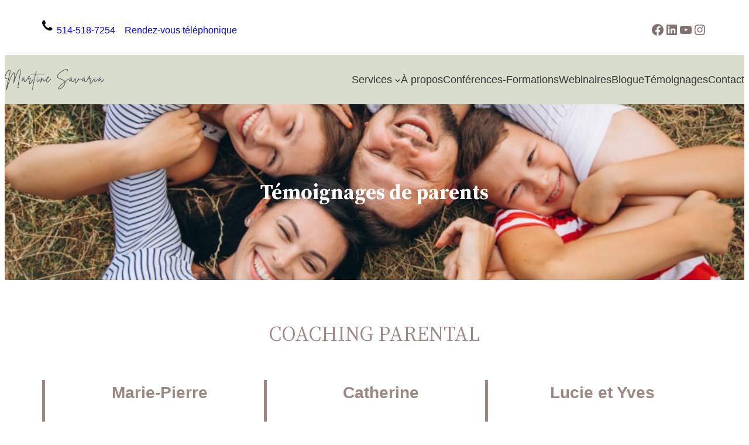

--- FILE ---
content_type: image/svg+xml
request_url: https://www.martinesavaria.com/wp-content/uploads/2023/02/phone-svgrepo-com.svg
body_size: 527
content:
<?xml version="1.0" encoding="UTF-8"?> <!-- Uploaded to: SVG Repo, www.svgrepo.com, Generator: SVG Repo Mixer Tools --> <svg xmlns="http://www.w3.org/2000/svg" fill="#000000" width="800px" height="800px" viewBox="0 0 32 32" version="1.1"><title>phone</title><path d="M0 10.375c0 0.938 0.344 1.969 0.781 3.063s1 2.125 1.438 2.906c1.188 2.063 2.719 4.094 4.469 5.781s3.813 3.094 6.125 3.938c1.344 0.531 2.688 1.125 4.188 1.125 0.75 0 1.813-0.281 2.781-0.688 0.938-0.406 1.781-1.031 2.094-1.781 0.125-0.281 0.281-0.656 0.375-1.094 0.094-0.406 0.156-0.813 0.156-1.094 0-0.156 0-0.313-0.031-0.344-0.094-0.188-0.313-0.344-0.563-0.5-0.563-0.281-0.656-0.375-1.5-0.875-0.875-0.5-1.781-1.063-2.563-1.469-0.375-0.219-0.625-0.313-0.719-0.313-0.5 0-1.125 0.688-1.656 1.438-0.563 0.75-1.188 1.438-1.625 1.438-0.219 0-0.438-0.094-0.688-0.25s-0.5-0.281-0.656-0.375c-2.75-1.563-4.594-3.406-6.156-6.125-0.188-0.313-0.625-0.969-0.625-1.313 0-0.406 0.563-0.875 1.125-1.375 0.531-0.469 1.094-1.031 1.094-1.719 0-0.094-0.063-0.375-0.188-0.781-0.281-0.813-0.656-1.75-0.969-2.656-0.156-0.438-0.281-0.75-0.313-0.906-0.063-0.094-0.094-0.219-0.125-0.375s-0.094-0.281-0.125-0.406c-0.094-0.281-0.25-0.5-0.406-0.625-0.156-0.063-0.531-0.156-0.906-0.188-0.375 0-0.813-0.031-1-0.031-0.094 0-0.219 0-0.344 0.031h-0.406c-1 0.438-1.719 1.313-2.25 2.344-0.5 1.031-0.813 2.188-0.813 3.219z"></path></svg> 